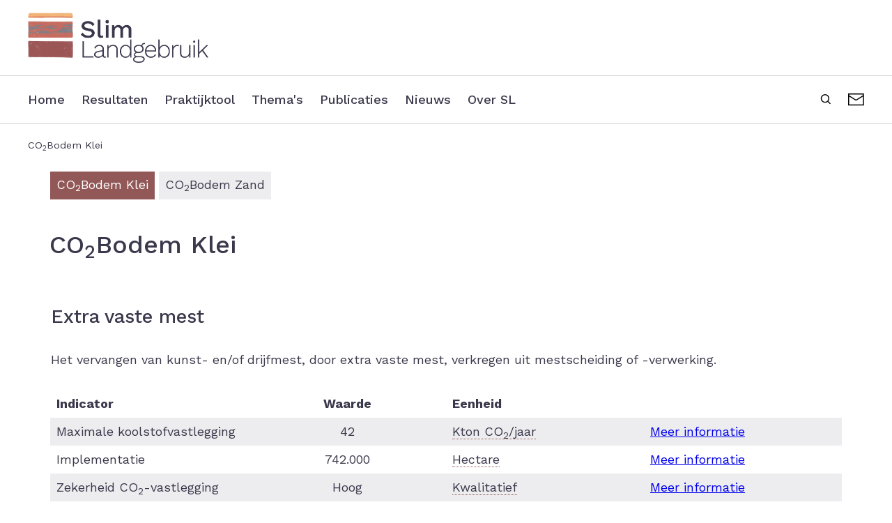

--- FILE ---
content_type: text/html; charset=UTF-8
request_url: https://slimlandgebruik.nl/effecten/co2bodem-klei?maatregel=251
body_size: 6702
content:
<!DOCTYPE html>
<html lang="nl" dir="ltr" prefix="content: http://purl.org/rss/1.0/modules/content/  dc: http://purl.org/dc/terms/  foaf: http://xmlns.com/foaf/0.1/  og: http://ogp.me/ns#  rdfs: http://www.w3.org/2000/01/rdf-schema#  schema: http://schema.org/  sioc: http://rdfs.org/sioc/ns#  sioct: http://rdfs.org/sioc/types#  skos: http://www.w3.org/2004/02/skos/core#  xsd: http://www.w3.org/2001/XMLSchema# ">
<!--
                                                                     __
                                                                    |  \
    _______   _______   _______   _______   _______       _______  _| $$_
   /       \ /       \ /       \ /       \ /       \     /       \|   $$ \
  |  $$$$$$$|  $$$$$$$|  $$$$$$$|  $$$$$$$|  $$$$$$$    |  $$$$$$$ \$$$$$$
   \$$    \  \$$    \  \$$    \  \$$    \  \$$    \      \$$    \   | $$ __
   _\$$$$$$\ _\$$$$$$\ _\$$$$$$\ _\$$$$$$\ _\$$$$$$\ __  _\$$$$$$\  | $$|  \
  |       $$|       $$|       $$|       $$|       $$|  \|       $$   \$$  $$
   \$$$$$$$  \$$$$$$$  \$$$$$$$  \$$$$$$$  \$$$$$$$  \$$ \$$$$$$$     \$$$$

    Multidisciplinairy Design Studio Arnhem The Netherlands

    https://sssss.st

-->
  <head>
    <meta charset="utf-8" />
<script async src="https://www.googletagmanager.com/gtag/js?id=UA-193542109-1"></script>
<script>window.dataLayer = window.dataLayer || [];function gtag(){dataLayer.push(arguments)};gtag("js", new Date());gtag("set", "developer_id.dMDhkMT", true);gtag("config", "UA-193542109-1", {"groups":"default","anonymize_ip":true,"page_placeholder":"PLACEHOLDER_page_path"});</script>
<meta name="description" content="Op deze pagina vind je alle onderzoeksresultaten terug op kleigronden in Nederland. " />
<link rel="canonical" href="https://slimlandgebruik.nl/effecten/co2bodem-klei" />
<meta name="Generator" content="Drupal 9 (https://www.drupal.org)" />
<meta name="MobileOptimized" content="width" />
<meta name="HandheldFriendly" content="true" />
<meta name="viewport" content="width=device-width, initial-scale=1.0" />

    <title>CO2Bodem Klei | Slim Landgebruik</title>
    <link rel="preconnect" href="https://fonts.gstatic.com">
    <link href="https://fonts.googleapis.com/css2?family=Work+Sans:ital,wght@0,400;0,500;0,700;1,400;1,500;1,700&display=swap" rel="stylesheet">
    <link rel="stylesheet" media="all" href="/sites/default/files/css/css_WNUH4j5_esyjlHWlKwYIGEM6MUGR1O3l8s5qEBW3sxc.css" />
<link rel="stylesheet" media="all" href="/sites/default/files/css/css_BNHqtZFpladUdrqBI8Z_CUxqK68Y-_NwvyDlolXVVVs.css" />

    
  </head>
  <body class="page-node-168 path-node page-node-type-effect-op">
        <a href="#main-content" class="visually-hidden focusable skip-link">
      Overslaan en naar de inhoud gaan
    </a>
    
      <div class="dialog-off-canvas-main-canvas" data-off-canvas-main-canvas>
    <div class="layout-container">


	<header role="banner">
		  <div class="region region-header">
    <div id="block-sl-branding" class="block block-system block-system-branding-block">
  <div class="block-content-inner">
    
        
      <a href="/" title="Home" rel="home">
    <img src="https://slimlandgebruik.nl/themes/custom/sl/logo.png" alt="Home" />
  </a>
  </div>
</div>

  </div>

			</header>
	<div id="menu-wrapper">
		  <div class="region region-primary-menu">
    <nav role="navigation" aria-labelledby="block-sl-main-menu-menu" id="block-sl-main-menu" class="block block-menu navigation menu--main">
            
  <h2 class="visually-hidden" id="block-sl-main-menu-menu">Main navigation</h2>
  

        
              <ul class="menu">
                    <li class="menu-item">
        <a href="/home" title="Home" data-drupal-link-system-path="node/1">Home</a>
                      </li>
                <li class="menu-item">
        <a href="/co2bodem-0" data-drupal-link-system-path="node/512">Resultaten</a>
                      </li>
                <li class="menu-item">
        <a href="/themas/handelingsperspectief/projecten/praktijktool-bodemcoolstof" data-drupal-link-system-path="node/52">Praktijktool</a>
                      </li>
                <li class="menu-item">
        <a href="/themas" title="Thema&#039;s" data-drupal-link-system-path="node/7">Thema&#039;s</a>
                  <ul class="submenu">
                      <li class="submenu-item">
              <a href="/themas/effecten-klimaatmaatregelen
" class="sub-menu-link">Effecten klimaatmaatregelen</a>
            </li>
                      <li class="submenu-item">
              <a href="/themas/koolstof-die-blijft
" class="sub-menu-link">Koolstof die blijft</a>
            </li>
                      <li class="submenu-item">
              <a href="/themas/koolstofvastlegging-op-het-bedrijf
" class="sub-menu-link">Koolstofvastlegging op het bedrijf</a>
            </li>
                      <li class="submenu-item">
              <a href="/themas/handelingsperspectief
" class="sub-menu-link">Handelingsperspectief</a>
            </li>
                      <li class="submenu-item">
              <a href="/themas/kennisdoorstroming
" class="sub-menu-link">Kennisdoorstroming</a>
            </li>
                      <li class="submenu-item">
              <a href="/themas/keuze-effect-van-beleid
" class="sub-menu-link">Keuze effect van beleid</a>
            </li>
                    </ul>
                      </li>
                <li class="menu-item">
        <a href="/publicaties" title="Publicaties" data-drupal-link-system-path="node/17">Publicaties</a>
                      </li>
                <li class="menu-item">
        <a href="/nieuws-agenda" title="Nieuws &amp; agenda" data-drupal-link-system-path="node/21">Nieuws</a>
                      </li>
                <li class="menu-item">
        <a href="/over-slim-landgebruik" title="Over Slim Landgebruik" data-drupal-link-system-path="node/9">Over SL</a>
                      </li>
        </ul>
  


  </nav>
<nav role="navigation" aria-labelledby="block-secondaryheadermenu-menu" id="block-secondaryheadermenu" class="block block-menu navigation menu--secondary-header-menu">
            
  <h2 class="visually-hidden" id="block-secondaryheadermenu-menu">Secondary header menu</h2>
  

        
              <ul class="menu">
                    <li class="menu-item">
        <a href="/search" title="Zoeken" data-drupal-link-system-path="search">Zoeken</a>
              </li>
                <li class="menu-item">
        <a href="/contact" title="Contact" data-drupal-link-system-path="node/11">Contact</a>
              </li>
        </ul>
  


  </nav>

  </div>

		
	</div>
	  <div class="region region-breadcrumb">
    <div id="block-sl-breadcrumbs" class="block block-system block-system-breadcrumb-block">
  <div class="block-content-inner">
    
        
            <nav class="breadcrumb" role="navigation" aria-labelledby="system-breadcrumb">
    <h2 id="system-breadcrumb" class="visually-hidden">Kruimelpad</h2>
    <ol>
          <li>
                  CO<sub>2</sub>Bodem Klei
              </li>
        </ol>
  </nav>

      </div>
</div>

  </div>


	  <div class="region region-highlighted">
    <div data-drupal-messages-fallback class="hidden"></div>

  </div>


	

	<main role="main">
		<a id="main-content" tabindex="-1"></a>
		
		
					<div class="layout-content container">
								
				  <div class="region region-title">
    <div class="views-element-container block block-views block-views-blockeffecten-links-block-2" id="block-effecten-tabs">
  <div class="block-content-inner">
    
        
          <div><div class="view view-effecten-links view-id-effecten_links view-display-id-block_2 js-view-dom-id-364d576d98cc350a4642f6d23403adad524bc0c71801fd214bb85ba2217b1f15 container">
  
    
      
      <div class="view-content row">
      <div class="effecten-tabs">
  
  <ul>

          <li><div class="views-field views-field-title"><span class="field-content"><a href="/effecten/co2bodem-klei" hreflang="nl">CO<sub>2</sub>Bodem Klei</a></span></div></li>
          <li><div class="views-field views-field-title"><span class="field-content"><a href="/effecten/co2bodem-zand" hreflang="nl">CO<sub>2</sub>Bodem Zand</a></span></div></li>
    
  </ul>

</div>

    </div>
  
          </div>
</div>

      </div>
</div>
<div id="block-sl-page-title" class="block block-core block-page-title-block">
  <div class="block-content-inner">
    
        
          
  <h1>CO<sub>2</sub>Bodem Klei</h1>


      </div>
</div>

  </div>


				  <div class="region region-content">
    <div id="block-sl-local-tasks" class="block block-core block-local-tasks-block">
  <div class="block-content-inner">
    
        
        </div>
</div>
<div id="block-sl-content" class="block block-system block-system-main-block">
  <div class="block-content-inner">
    
        
            <div class="views-element-container"><div class="effecten-tabel-wrapper view view-effect-tabel-maatregelen view-id-effect_tabel_maatregelen view-display-id-maatregel js-view-dom-id-adb1dab7f6e6409af1b6cf076c69d441a47fc1aa592f109b6916a6bd4e0f65a3 container">
  
    
      <div class="view-header row">
      <div class="view view-effect-tabel-maatregelen view-id-effect_tabel_maatregelen view-display-id-block_1 js-view-dom-id-9f660ae17a22f6b10c0df73b3df993c4b96f3feea11583db933682d10da8ca52 container">
  
    
      
      <div class="view-content row">
      <div class="views-field views-field-field-maatregel"><h2 class="field-content">Extra vaste mest</h2></div><div class="views-field views-field-field-omschrijving-1"><div class="field-content">Het vervangen van kunst- en/of drijfmest, door extra vaste mest, verkregen uit mestscheiding of -verwerking.</div></div>
    </div>
  
          </div>

    </div>
      
      <div class="view-content row">
      <table class="views-table views-view-table cols-4">
        <thead>
      <tr>
                                                  <th id="view-field-parameter-table-column" class="views-field views-field-field-parameter" scope="col">Indicator</th>
                                                  <th id="view-field-waarde-table-column" class="views-field views-field-field-waarde" scope="col">Waarde</th>
                                                  <th id="view-field-eenheid-table-column" class="views-field views-field-field-eenheid" scope="col">Eenheid</th>
                                                  <th class="views-field views-field-field-meer-informatie" scope="col"></th>
              </tr>
    </thead>
    <tbody>
          <tr class="col-md-12 niet-inspringen">
                                                                                        <td headers="view-field-parameter-table-column" class="views-field views-field-field-parameter">Maximale koolstofvastlegging          </td>
                                                                                        <td headers="view-field-waarde-table-column" class="views-field views-field-field-waarde">42          </td>
                                                                                        <td headers="view-field-eenheid-table-column" class="views-field views-field-field-eenheid"><span class="tooltip-item">Kton CO2/jaar</span>
<div class="tooltip">
  <p>De totale koolstofvastlegging wordt uitgedrukt in kiloton CO<sub>2</sub>/jaar. Deze eenheid geeft aan hoeveel kiloton CO<sub>2</sub> jaarlijks in de bodem wordt vastgelegd, in de vorm van koolstof, op landelijke schaal. 1 kiloton = 1.000.000 kg. De totale vastlegging wordt bepaald door de vastlegging per hectare landbouwgrond, te vermenigvuldigen met het aantal hectares waarop een maatregel kan worden toegepast.</p>
 
</div>           </td>
                                                                                        <td class="views-field views-field-field-meer-informatie"><a href="/effecten/maximale-koolstofvastlegging-8?redirect_page=168&amp;redirect_paragraph=251">Meer informatie</a>          </td>
              </tr>
          <tr class="col-md-12 ">
                                                                                        <td headers="view-field-parameter-table-column" class="views-field views-field-field-parameter">Implementatie          </td>
                                                                                        <td headers="view-field-waarde-table-column" class="views-field views-field-field-waarde">742.000          </td>
                                                                                        <td headers="view-field-eenheid-table-column" class="views-field views-field-field-eenheid"><span class="tooltip-item">Hectare</span>
<div class="tooltip">
  <p>Het areaal landbouwgrond waarop een maatregel in potentie kan worden toegepast.    </p>
 
</div>           </td>
                                                                                        <td class="views-field views-field-field-meer-informatie"><a href="/effecten/implementatie-8?redirect_page=168&amp;redirect_paragraph=251">Meer informatie</a>          </td>
              </tr>
          <tr class="col-md-12 ">
                                                                                        <td headers="view-field-parameter-table-column" class="views-field views-field-field-parameter">Zekerheid CO2-vastlegging          </td>
                                                                                        <td headers="view-field-waarde-table-column" class="views-field views-field-field-waarde">Hoog          </td>
                                                                                        <td headers="view-field-eenheid-table-column" class="views-field views-field-field-eenheid"><span class="tooltip-item">Kwalitatief</span>
<div class="tooltip">
  <p>In deze tabel geven we aan wat de gemiddelde koolstofvastlegging is van een maatregel. Deze waarde heeft een bepaalde zekerheid: hoe meer proeven zijn gedaan en hoe vaker statistisch aantoonbare effecten in deze proeven naar voren komen, hoe hoger de zekerheid.</p>
<p>Zeer hoog: <span><span><span><span lang="NL" lang="NL" lang="NL"><span><span>Aantoonbaar positief effect gemeten in meerdere proeven (p&lt;0,05) én in een internationale meta-analyse</span></span></span></span></span></span></p>
<p>Hoog: <span lang="NL" lang="NL" lang="NL"><span><span><span>Aantoonbaar positief effect gemeten in meerdere proeven (p&lt;0,05) óf in een internationale meta-analyse</span></span></span></span></p>
<p>Redelijk: <span lang="NL" lang="NL" lang="NL"><span><span><span>Aantoonbaar positief effect gemeten in 1 proef (p&lt;0,05) in Nederland en/of in veldproeven in landen met een vergelijkbaar klimaat</span></span></span></span></p>
<p>Laag: <span><span><span><span lang="NL" lang="NL" lang="NL"><span><span>Geen aantoonbaar positief effect gemeten en/of geen overeenstemming tussen resultaten o.b.v. de verschillende methodes (modelsimulatie, LTE en literatuur)</span></span></span></span></span></span></p>
<p>Niet bekend: Geen proeven of geschikte literatuur beschikbaar</p>
 
</div>           </td>
                                                                                        <td class="views-field views-field-field-meer-informatie"><a href="/effecten/zekerheid-8?redirect_page=168&amp;redirect_paragraph=251">Meer informatie</a>          </td>
              </tr>
          <tr class="col-md-12 ">
                                                                                        <td headers="view-field-parameter-table-column" class="views-field views-field-field-parameter">Lachgasemissie          </td>
                                                                                        <td headers="view-field-waarde-table-column" class="views-field views-field-field-waarde">-5 tot 5          </td>
                                                                                        <td headers="view-field-eenheid-table-column" class="views-field views-field-field-eenheid"><span class="tooltip-item">Kton CO2-eq/jaar</span>
<div class="tooltip">
  <p>De totale geschatte lachgasemissie wordt uitgedrukt in kiloton CO<sub>2</sub>-equivalenten/jaar. Deze eenheid geeft aan hoeveel kiloton CO<sub>2</sub>-equivalenten er jaarlijks op landelijke schaal wordt uitgestoten in de vorm van lachgas. Om tot CO<sub>2</sub>-equivalenten te komen is een Global Warming Potential van 265 toegepast. Een negatief resultaat duidt op een reductie van de N<sub>2</sub>O emissies, een positief resultaat op een toename vann N<sub>2</sub>O emissies.</p>
 
</div>           </td>
                                                                                        <td class="views-field views-field-field-meer-informatie"><a href="/effecten/lachgasemissie-8?redirect_page=168&amp;redirect_paragraph=251">Meer informatie</a>          </td>
              </tr>
          <tr class="col-md-12 inspringen">
                                                                                        <td headers="view-field-parameter-table-column" class="views-field views-field-field-parameter">Bodemvruchtbaarheid          </td>
                                                                                        <td headers="view-field-waarde-table-column" class="views-field views-field-field-waarde">0          </td>
                                                                                        <td headers="view-field-eenheid-table-column" class="views-field views-field-field-eenheid"><span class="tooltip-item">Kwalitatief</span>
<div class="tooltip">
  <p>+  Positieve effecten gemeten of verwacht</p>
<p>-  Negatieve effecten gemeten of verwacht</p>
<p>0  Geen effecten gemeten of verwacht</p>
<p>+/-  Zowel positieve als negatieve effecten gemeten of verwacht</p>
<p>0/+ Licht positieve effecten gemeten of verwacht</p>
<p>0/-  Licht negatieve effecten gemeten of verwacht</p>
 
</div>           </td>
                                                                                        <td class="views-field views-field-field-meer-informatie"><a href="/effecten/bodemvruchtbaarheid-8?redirect_page=168&amp;redirect_paragraph=251">Meer informatie</a>          </td>
              </tr>
          <tr class="col-md-12 inspringen">
                                                                                        <td headers="view-field-parameter-table-column" class="views-field views-field-field-parameter">Bodembiodiversiteit          </td>
                                                                                        <td headers="view-field-waarde-table-column" class="views-field views-field-field-waarde">0          </td>
                                                                                        <td headers="view-field-eenheid-table-column" class="views-field views-field-field-eenheid"><span class="tooltip-item">Kwalitatief</span>
<div class="tooltip">
  <p>+  Positieve effecten gemeten of verwacht</p>
<p>-  Negatieve effecten gemeten of verwacht</p>
<p>0  Geen effecten gemeten of verwacht</p>
<p>+/-  Zowel positieve als negatieve effecten gemeten of verwacht</p>
<p>0/+ Licht positieve effecten gemeten of verwacht</p>
<p>0/-  Licht negatieve effecten gemeten of verwacht</p>
 
</div>           </td>
                                                                                        <td class="views-field views-field-field-meer-informatie"><a href="/effecten/bodembiodiversiteit-8?redirect_page=168&amp;redirect_paragraph=251">Meer informatie</a>          </td>
              </tr>
          <tr class="col-md-12 inspringen">
                                                                                        <td headers="view-field-parameter-table-column" class="views-field views-field-field-parameter">Klimaatadaptatie          </td>
                                                                                        <td headers="view-field-waarde-table-column" class="views-field views-field-field-waarde">0/+          </td>
                                                                                        <td headers="view-field-eenheid-table-column" class="views-field views-field-field-eenheid"><span class="tooltip-item">Kwalitatief</span>
<div class="tooltip">
  <p>+  Positieve effecten gemeten of verwacht</p>
<p>-  Negatieve effecten gemeten of verwacht</p>
<p>0  Geen effecten gemeten of verwacht</p>
<p>+/-  Zowel positieve als negatieve effecten gemeten of verwacht</p>
<p>0/+ Licht positieve effecten gemeten of verwacht</p>
<p>0/-  Licht negatieve effecten gemeten of verwacht</p>
 
</div>           </td>
                                                                                        <td class="views-field views-field-field-meer-informatie"><a href="/effecten/klimaatadaptatie-8?redirect_page=168&amp;redirect_paragraph=251">Meer informatie</a>          </td>
              </tr>
          <tr class="col-md-12 inspringen">
                                                                                        <td headers="view-field-parameter-table-column" class="views-field views-field-field-parameter">Waterkwaliteit          </td>
                                                                                        <td headers="view-field-waarde-table-column" class="views-field views-field-field-waarde">+          </td>
                                                                                        <td headers="view-field-eenheid-table-column" class="views-field views-field-field-eenheid"><span class="tooltip-item">Kwalitatief</span>
<div class="tooltip">
  <p>+  Positieve effecten gemeten of verwacht</p>
<p>-  Negatieve effecten gemeten of verwacht</p>
<p>0  Geen effecten gemeten of verwacht</p>
<p>+/-  Zowel positieve als negatieve effecten gemeten of verwacht</p>
<p>0/+ Licht positieve effecten gemeten of verwacht</p>
<p>0/-  Licht negatieve effecten gemeten of verwacht</p>
 
</div>           </td>
                                                                                        <td class="views-field views-field-field-meer-informatie"><a href="/effecten/waterkwaliteit-8?redirect_page=168&amp;redirect_paragraph=251">Meer informatie</a>          </td>
              </tr>
          <tr class="col-md-12 ">
                                                                                        <td headers="view-field-parameter-table-column" class="views-field views-field-field-parameter">Kosten en baten          </td>
                                                                                        <td headers="view-field-waarde-table-column" class="views-field views-field-field-waarde">Zie meer informatie          </td>
                                                                                        <td headers="view-field-eenheid-table-column" class="views-field views-field-field-eenheid"><span class="tooltip-item">Euro</span>
<div class="tooltip">
  <p>De kosten zijn gedefinieerd als de extra kosten die een ondernemer moet maken als gevolg van de maatregel. De baten zijn gedefinieerd als de extra opbrengsten of kostenbesparingen, als gevolg van het toepassen van de maatregel. De genoemde kosten en baten gelden voor een termijn van 1 jaar.</p>
 
</div>           </td>
                                                                                        <td class="views-field views-field-field-meer-informatie"><a href="/effecten/kosten-en-baten-8?redirect_page=168&amp;redirect_paragraph=251">Meer informatie</a>          </td>
              </tr>
          <tr class="col-md-12 ">
                                                                                        <td headers="view-field-parameter-table-column" class="views-field views-field-field-parameter">Kansen en belemmeringen          </td>
                                                                                        <td headers="view-field-waarde-table-column" class="views-field views-field-field-waarde">Zie meer informatie          </td>
                                                                                        <td headers="view-field-eenheid-table-column" class="views-field views-field-field-eenheid">          </td>
                                                                                        <td class="views-field views-field-field-meer-informatie"><a href="/effecten/kansen-en-belemmeringen-8?redirect_page=168&amp;redirect_paragraph=251">Meer informatie</a>          </td>
              </tr>
      </tbody>
</table>

    </div>
  
          </div>
</div>

  <div class="views-element-container"></div>


  <article data-history-node-id="168" role="article" about="/effecten/co2bodem-klei">

    <div class="row">

      <div class="col-md-6">
        
            <div class="clearfix text-formatted field field--name-body field--type-text-with-summary field--label-hidden field__item"><p>Op deze pagina vind je alle onderzoeksresultaten terug op kleigronden in Nederland. </p>
<p><span><span><span>In Slim Landgebruik wordt onderzoek gedaan naar het effect van maatregelen op koolstofvastlegging, lachgasemissie, bodemfuncties, kosten en baten en kansen en belemmeringen. In deze interactieve omgeving kan je per maatregel nagaan wat de effecten zijn op bovengenoemde indicatoren, door op een maatregel te klikken. Daarnaast kan per indicator worden bekeken hoe verschillende maatregelen daarop scoren. De resultaten geven een gemiddeld beeld van het verwachtte effect in Nederland. De resultaten komen voort uit modelstudies, langetermijnexperimenten (LTE’s), economische analyses en expertkennis. Door op <u>meer informatie</u> te klikken komt een toelichting in beeld, waarin is beschreven hoe de getoonde resultaten tot stand zijn gekomen.</span></span></span></p>
</div>
      
        
      </div>

      <div class="col-md-3">
        <h3>Effect per maatregel</h3>
        <div class="views-element-container"><div class="effecten-tabel-filter view view-effecten-tabel-maatregelen-filter view-id-effecten_tabel_maatregelen_filter view-display-id-block_1 js-view-dom-id-8fb8d82a2989312d9394fd4af408940bd646173d90fe304a0a6aa88879ec4a9b container">
  
    
      
      <div class="view-content row">
      <div class="item-list">
  
  <ul>

          <li><div class="views-field views-field-field-maatregel"><div class="field-content"><a href="/effecten/co2bodem-klei?maatregel=275">Aanpassen gewasrotatie</a></div></div></li>
          <li><div class="views-field views-field-field-maatregel"><div class="field-content"><a href="/effecten/co2bodem-klei?maatregel=267">Agroforestry</a></div></div></li>
          <li><div class="views-field views-field-field-maatregel"><div class="field-content"><a href="/effecten/co2bodem-klei?maatregel=162">Akkerranden</a></div></div></li>
          <li><div class="views-field views-field-field-maatregel"><div class="field-content"><a href="/effecten/co2bodem-klei?maatregel=259">Extra compost</a></div></div></li>
          <li><div class="views-field views-field-field-maatregel"><div class="field-content"><a href="/effecten/co2bodem-klei?maatregel=251">Extra vaste mest</a></div></div></li>
          <li><div class="views-field views-field-field-maatregel"><div class="field-content"><a href="/effecten/co2bodem-klei?maatregel=243">Gewasresten achterlaten</a></div></div></li>
          <li><div class="views-field views-field-field-maatregel"><div class="field-content"><a href="/effecten/co2bodem-klei?maatregel=235">Groenbemesters/vanggewassen</a></div></div></li>
          <li><div class="views-field views-field-field-maatregel"><div class="field-content"><a href="/effecten/co2bodem-klei?maatregel=227">Kruidenrijk grasland</a></div></div></li>
          <li><div class="views-field views-field-field-maatregel"><div class="field-content"><a href="/effecten/co2bodem-klei?maatregel=219">Leeftijd grasland verhogen</a></div></div></li>
          <li><div class="views-field views-field-field-maatregel"><div class="field-content"><a href="/effecten/co2bodem-klei?maatregel=211">Meer blijvend grasland</a></div></div></li>
          <li><div class="views-field views-field-field-maatregel"><div class="field-content"><a href="/effecten/co2bodem-klei?maatregel=203">Niet-kerende grondbewerking</a></div></div></li>
          <li><div class="views-field views-field-field-maatregel"><div class="field-content"><a href="/effecten/co2bodem-klei?maatregel=195">Vogelakkers</a></div></div></li>
          <li><div class="views-field views-field-field-maatregel"><div class="field-content"><a href="/effecten/co2bodem-klei?maatregel=187">Wisselteelt mais-grasklaver</a></div></div></li>
    
  </ul>

</div>

    </div>
  
          </div>
</div>

      </div>

      <div class="col-md-3">
        <h3>Effect per indicator</h3>
        <div class="views-element-container"><div class="effecten-tabel-filter view view-effecten-tabel-parameters-filter view-id-effecten_tabel_parameters_filter view-display-id-block_1 js-view-dom-id-d227c9e65b953e8aa1ca2671490696769347292d6ea021e02efc8d4215b9815f container">
  
    
      
      <div class="view-content row">
      <div class="item-list">
  
  <ul>

          <li><div class="views-field views-field-field-parameter"><div class="field-content"><a href="/effecten/co2bodem-klei?parameter=21" class="niet-inspringen">Maximale koolstofvastlegging</a></div></div></li>
          <li><div class="views-field views-field-field-parameter"><div class="field-content"><a href="/effecten/co2bodem-klei?parameter=22">Implementatie</a></div></div></li>
          <li><div class="views-field views-field-field-parameter"><div class="field-content"><a href="/effecten/co2bodem-klei?parameter=18">Zekerheid CO2-vastlegging</a></div></div></li>
          <li><div class="views-field views-field-field-parameter"><div class="field-content"><a href="/effecten/co2bodem-klei?parameter=17">Lachgasemissie</a></div></div></li>
          <li><div class="views-field views-field-field-parameter"><div class="field-content"><a href="/effecten/co2bodem-klei?parameter=23" class="inspringen">Bodemvruchtbaarheid</a></div></div></li>
          <li><div class="views-field views-field-field-parameter"><div class="field-content"><a href="/effecten/co2bodem-klei?parameter=24" class="inspringen">Bodembiodiversiteit</a></div></div></li>
          <li><div class="views-field views-field-field-parameter"><div class="field-content"><a href="/effecten/co2bodem-klei?parameter=25" class="inspringen">Klimaatadaptatie</a></div></div></li>
          <li><div class="views-field views-field-field-parameter"><div class="field-content"><a href="/effecten/co2bodem-klei?parameter=26" class="inspringen">Waterkwaliteit</a></div></div></li>
          <li><div class="views-field views-field-field-parameter"><div class="field-content"><a href="/effecten/co2bodem-klei?parameter=20">Kosten en baten</a></div></div></li>
          <li><div class="views-field views-field-field-parameter"><div class="field-content"><a href="/effecten/co2bodem-klei?parameter=27">Kansen en belemmeringen</a></div></div></li>
    
  </ul>

</div>

    </div>
  
          </div>
</div>

      </div>
    </div>

  </article>


      </div>
</div>

  </div>

			</div>
					
		
    
		
		

	</main>

	<footer role="contentinfo">
		

		<div class="footer-inner">
			<div class="container">
				<div class="row">
					<div class="nieuwsbrief col-md-5">
						<h3>Aanmelden nieuwsbrief</h3>

						<!-- Begin Mailchimp Signup Form -->
						<div id="mc_embed_signup">
							<form action="https://wur.us1.list-manage.com/subscribe/post?u=c61ee551b3e7ac5175fd6e1ca&amp;id=67381fd480" method="post" id="mc-embedded-subscribe-form" name="mc-embedded-subscribe-form" class="validate" target="_blank" novalidate>
								<div id="mc_embed_signup_scroll">
									<input
									type="email" value="" name="EMAIL" class="email" id="mce-EMAIL" placeholder="E-mailadres" required>
									<!-- real people should not fill this in and expect good things - do not remove this or risk form bot signups-->
									<div style="position: absolute; left: -5000px;" aria-hidden="true"><input type="text" name="b_c61ee551b3e7ac5175fd6e1ca_67381fd480" tabindex="-1" value=""></div>
									<div class="clear"><input type="submit" value="Aanmelden" name="subscribe" id="mc-embedded-subscribe" class="button"></div>
								</div>
							</form>
						</div>

						<!--End mc_embed_signup-->


					</div>

					<div class="sitemap col-md-5">
						<h3>Sitemap</h3>
						<div class="container">
							<div class="row">
								<div class="col-md-6">
									
              <ul class="menu">
                    <li class="menu-item">
        <a href="/themas" data-drupal-link-system-path="node/7">Thema&#039;s</a>
              </li>
                <li class="menu-item">
        <a href="/maatregelen" data-drupal-link-system-path="node/18">Maatregelen</a>
              </li>
                <li class="menu-item">
        <a href="/publicaties" data-drupal-link-system-path="node/17">Publicaties</a>
              </li>
        </ul>
  


								</div>
								<div class="col-md-6">
									
              <ul class="menu">
                    <li class="menu-item">
        <a href="/nieuws-agenda" data-drupal-link-system-path="node/21">Nieuws &amp; Agenda</a>
              </li>
                <li class="menu-item">
        <a href="/over-slim-landgebruik" data-drupal-link-system-path="node/9">Over Slim Landgebruik</a>
              </li>
                <li class="menu-item">
        <a href="/contact" data-drupal-link-system-path="node/11">Contact</a>
              </li>
        </ul>
  


								</div>
							</div>
						</div>
					</div>

					<div class="socials col-md-2">
						<h3>Social Media</h3>
												<a href="https://www.linkedin.com/company/slim-landgebruik/" target="_blank" class="social linkedin">/slim-landgebruik</a><br>
					</div>
				</div>
			</div>
		</div>

		<div id="footer-copy">
			<div class="footer-copy-inner container">
				<div class="row">
					<div class="copy col-sm-12 col-md-6">
						&copy; 2026 Slim Landgebruik
					</div>
					<div class="metalinks col-sm-12 col-md-6">
						<a href="/privacy-cookies">Privacy & Cookies</a>
						|
						<a href="/algemene-voorwaarden">Algemene voorwaarden</a>
					</div>
				</div>
			</div>
		</div>
	</footer>
</div>

  </div>

    
    <script type="application/json" data-drupal-selector="drupal-settings-json">{"path":{"baseUrl":"\/","scriptPath":null,"pathPrefix":"","currentPath":"node\/168","currentPathIsAdmin":false,"isFront":false,"currentLanguage":"nl","currentQuery":{"maatregel":"251"}},"pluralDelimiter":"\u0003","suppressDeprecationErrors":true,"google_analytics":{"account":"UA-193542109-1","trackOutbound":true,"trackMailto":true,"trackTel":true,"trackDownload":true,"trackDownloadExtensions":"7z|aac|arc|arj|asf|asx|avi|bin|csv|doc(x|m)?|dot(x|m)?|exe|flv|gif|gz|gzip|hqx|jar|jpe?g|js|mp(2|3|4|e?g)|mov(ie)?|msi|msp|pdf|phps|png|ppt(x|m)?|pot(x|m)?|pps(x|m)?|ppam|sld(x|m)?|thmx|qtm?|ra(m|r)?|sea|sit|tar|tgz|torrent|txt|wav|wma|wmv|wpd|xls(x|m|b)?|xlt(x|m)|xlam|xml|z|zip"},"user":{"uid":0,"permissionsHash":"6288ca26a0de2b7b18b2f1a9e70400fbafd3a051180c93a367a20a36f815af24"}}</script>
<script src="/sites/default/files/js/js_Nu7owF8rAADDcEKMvbP0X2hhuHkHVVlOJPl4wfd-SpY.js"></script>

  </body>
</html>


--- FILE ---
content_type: text/css
request_url: https://slimlandgebruik.nl/sites/default/files/css/css_BNHqtZFpladUdrqBI8Z_CUxqK68Y-_NwvyDlolXVVVs.css
body_size: 10535
content:
html{font-family:sans-serif;-ms-text-size-adjust:100%;-webkit-text-size-adjust:100%;}body{margin:0;}article,aside,details,figcaption,figure,footer,header,hgroup,main,menu,nav,section,summary{display:block;}audio,canvas,progress,video{display:inline-block;vertical-align:baseline;}audio:not([controls]){display:none;height:0;}[hidden],template{display:none;}a{background-color:transparent;}a:active,a:hover{outline:0;}abbr[title]{border-bottom:1px dotted;}b,strong{font-weight:bold;}dfn{font-style:italic;}h1{font-size:2em;margin:0.67em 0;}mark{background:#ff0;color:#000;}small{font-size:80%;}sub,sup{font-size:75%;line-height:0;position:relative;vertical-align:baseline;}sup{top:-0.5em;}sub{bottom:-0.25em;}img{border:0;}svg:not(:root){overflow:hidden;}figure{margin:1em 40px;}hr{box-sizing:content-box;height:0;}pre{overflow:auto;}code,kbd,pre,samp{font-family:monospace,monospace;font-size:1em;}button,input,optgroup,select,textarea{color:inherit;font:inherit;margin:0;}button{overflow:visible;}button,select{text-transform:none;}button,html input[type="button"],input[type="reset"],input[type="submit"]{-webkit-appearance:button;cursor:pointer;}button[disabled],html input[disabled]{cursor:default;}button::-moz-focus-inner,input::-moz-focus-inner{border:0;padding:0;}input{line-height:normal;}input[type="checkbox"],input[type="radio"]{box-sizing:border-box;padding:0;}input[type="number"]::-webkit-inner-spin-button,input[type="number"]::-webkit-outer-spin-button{height:auto;}input[type="search"]{-webkit-appearance:textfield;box-sizing:content-box;}input[type="search"]::-webkit-search-cancel-button,input[type="search"]::-webkit-search-decoration{-webkit-appearance:none;}fieldset{border:1px solid #c0c0c0;margin:0 2px;padding:0.35em 0.625em 0.75em;}legend{border:0;padding:0;}textarea{overflow:auto;}optgroup{font-weight:bold;}table{border-collapse:collapse;border-spacing:0;}td,th{padding:0;}
@media (min--moz-device-pixel-ratio:0){summary{display:list-item;}}
.action-links{margin:1em 0;padding:0;list-style:none;}[dir="rtl"] .action-links{margin-right:0;}.action-links li{display:inline-block;margin:0 0.3em;}.action-links li:first-child{margin-left:0;}[dir="rtl"] .action-links li:first-child{margin-right:0;margin-left:0.3em;}.button-action{display:inline-block;padding:0.2em 0.5em 0.3em;text-decoration:none;line-height:160%;}.button-action:before{margin-left:-0.1em;padding-right:0.2em;content:"+";font-weight:900;}[dir="rtl"] .button-action:before{margin-right:-0.1em;margin-left:0;padding-right:0;padding-left:0.2em;}
.breadcrumb{padding-bottom:0.5em;}.breadcrumb ol{margin:0;padding:0;}[dir="rtl"] .breadcrumb ol{margin-right:0;}.breadcrumb li{display:inline;margin:0;padding:0;list-style-type:none;}.breadcrumb li:before{content:" \BB ";}.breadcrumb li:first-child:before{content:none;}
.button,.image-button{margin-right:1em;margin-left:1em;}.button:first-child,.image-button:first-child{margin-right:0;margin-left:0;}
.collapse-processed > summary{padding-right:0.5em;padding-left:0.5em;}.collapse-processed > summary:before{float:left;width:1em;height:1em;content:"";background:url(/core/misc/menu-expanded.png) 0 100% no-repeat;}[dir="rtl"] .collapse-processed > summary:before{float:right;background-position:100% 100%;}.collapse-processed:not([open]) > summary:before{-ms-transform:rotate(-90deg);-webkit-transform:rotate(-90deg);transform:rotate(-90deg);background-position:25% 35%;}[dir="rtl"] .collapse-processed:not([open]) > summary:before{-ms-transform:rotate(90deg);-webkit-transform:rotate(90deg);transform:rotate(90deg);background-position:75% 35%;}
.container-inline label:after,.container-inline .label:after{content:":";}.form-type-radios .container-inline label:after,.form-type-checkboxes .container-inline label:after{content:"";}.form-type-radios .container-inline .form-type-radio,.form-type-checkboxes .container-inline .form-type-checkbox{margin:0 1em;}.container-inline .form-actions,.container-inline.form-actions{margin-top:0;margin-bottom:0;}
details{margin-top:1em;margin-bottom:1em;border:1px solid #ccc;}details > .details-wrapper{padding:0.5em 1.5em;}summary{padding:0.2em 0.5em;cursor:pointer;}
.exposed-filters .filters{float:left;margin-right:1em;}[dir="rtl"] .exposed-filters .filters{float:right;margin-right:0;margin-left:1em;}.exposed-filters .form-item{margin:0 0 0.1em 0;padding:0;}.exposed-filters .form-item label{float:left;width:10em;font-weight:normal;}[dir="rtl"] .exposed-filters .form-item label{float:right;}.exposed-filters .form-select{width:14em;}.exposed-filters .current-filters{margin-bottom:1em;}.exposed-filters .current-filters .placeholder{font-weight:bold;font-style:normal;}.exposed-filters .additional-filters{float:left;margin-right:1em;}[dir="rtl"] .exposed-filters .additional-filters{float:right;margin-right:0;margin-left:1em;}
.field__label{font-weight:bold;}.field--label-inline .field__label,.field--label-inline .field__items{float:left;}.field--label-inline .field__label,.field--label-inline > .field__item,.field--label-inline .field__items{padding-right:0.5em;}[dir="rtl"] .field--label-inline .field__label,[dir="rtl"] .field--label-inline .field__items{padding-right:0;padding-left:0.5em;}.field--label-inline .field__label::after{content:":";}
form .field-multiple-table{margin:0;}form .field-multiple-table .field-multiple-drag{width:30px;padding-right:0;}[dir="rtl"] form .field-multiple-table .field-multiple-drag{padding-left:0;}form .field-multiple-table .field-multiple-drag .tabledrag-handle{padding-right:0.5em;}[dir="rtl"] form .field-multiple-table .field-multiple-drag .tabledrag-handle{padding-right:0;padding-left:0.5em;}form .field-add-more-submit{margin:0.5em 0 0;}.form-item,.form-actions{margin-top:1em;margin-bottom:1em;}tr.odd .form-item,tr.even .form-item{margin-top:0;margin-bottom:0;}.form-composite > .fieldset-wrapper > .description,.form-item .description{font-size:0.85em;}label.option{display:inline;font-weight:normal;}.form-composite > legend,.label{display:inline;margin:0;padding:0;font-size:inherit;font-weight:bold;}.form-checkboxes .form-item,.form-radios .form-item{margin-top:0.4em;margin-bottom:0.4em;}.form-type-radio .description,.form-type-checkbox .description{margin-left:2.4em;}[dir="rtl"] .form-type-radio .description,[dir="rtl"] .form-type-checkbox .description{margin-right:2.4em;margin-left:0;}.marker{color:#e00;}.form-required:after{display:inline-block;width:6px;height:6px;margin:0 0.3em;content:"";vertical-align:super;background-image:url(/core/misc/icons/ee0000/required.svg);background-repeat:no-repeat;background-size:6px 6px;}abbr.tabledrag-changed,abbr.ajax-changed{border-bottom:none;}.form-item input.error,.form-item textarea.error,.form-item select.error{border:2px solid red;}.form-item--error-message:before{display:inline-block;width:14px;height:14px;content:"";vertical-align:sub;background:url(/core/misc/icons/e32700/error.svg) no-repeat;background-size:contain;}
.icon-help{padding:1px 0 1px 20px;background:url(/core/misc/help.png) 0 50% no-repeat;}[dir="rtl"] .icon-help{padding:1px 20px 1px 0;background-position:100% 50%;}.feed-icon{display:block;overflow:hidden;width:16px;height:16px;text-indent:-9999px;background:url(/core/misc/feed.svg) no-repeat;}
.form--inline .form-item{float:left;margin-right:0.5em;}[dir="rtl"] .form--inline .form-item{float:right;margin-right:0;margin-left:0.5em;}[dir="rtl"] .views-filterable-options-controls .form-item{margin-right:2%;}.form--inline .form-item-separator{margin-top:2.3em;margin-right:1em;margin-left:0.5em;}[dir="rtl"] .form--inline .form-item-separator{margin-right:0.5em;margin-left:1em;}.form--inline .form-actions{clear:left;}[dir="rtl"] .form--inline .form-actions{clear:right;}
.item-list .title{font-weight:bold;}.item-list ul{margin:0 0 0.75em 0;padding:0;}.item-list li{margin:0 0 0.25em 1.5em;padding:0;}[dir="rtl"] .item-list li{margin:0 1.5em 0.25em 0;}.item-list--comma-list{display:inline;}.item-list--comma-list .item-list__comma-list,.item-list__comma-list li,[dir="rtl"] .item-list--comma-list .item-list__comma-list,[dir="rtl"] .item-list__comma-list li{margin:0;}
button.link{margin:0;padding:0;cursor:pointer;border:0;background:transparent;font-size:1em;}label button.link{font-weight:bold;}
ul.inline,ul.links.inline{display:inline;padding-left:0;}[dir="rtl"] ul.inline,[dir="rtl"] ul.links.inline{padding-right:0;padding-left:15px;}ul.inline li{display:inline;padding:0 0.5em;list-style-type:none;}ul.links a.is-active{color:#000;}
ul.menu{margin-left:1em;padding:0;list-style:none outside;text-align:left;}[dir="rtl"] ul.menu{margin-right:1em;margin-left:0;text-align:right;}.menu-item--expanded{list-style-type:circle;list-style-image:url(/core/misc/menu-expanded.png);}.menu-item--collapsed{list-style-type:disc;list-style-image:url(/core/misc/menu-collapsed.png);}[dir="rtl"] .menu-item--collapsed{list-style-image:url(/core/misc/menu-collapsed-rtl.png);}.menu-item{margin:0;padding-top:0.2em;}ul.menu a.is-active{color:#000;}
.more-link{display:block;text-align:right;}[dir="rtl"] .more-link{text-align:left;}
.pager__items{clear:both;text-align:center;}.pager__item{display:inline;padding:0.5em;}.pager__item.is-active{font-weight:bold;}
tr.drag{background-color:#fffff0;}tr.drag-previous{background-color:#ffd;}body div.tabledrag-changed-warning{margin-bottom:0.5em;}
tr.selected td{background:#ffc;}td.checkbox,th.checkbox{text-align:center;}[dir="rtl"] td.checkbox,[dir="rtl"] th.checkbox{text-align:center;}
th.is-active img{display:inline;}td.is-active{background-color:#ddd;}
div.tabs{margin:1em 0;}ul.tabs{margin:0 0 0.5em;padding:0;list-style:none;}.tabs > li{display:inline-block;margin-right:0.3em;}[dir="rtl"] .tabs > li{margin-right:0;margin-left:0.3em;}.tabs a{display:block;padding:0.2em 1em;text-decoration:none;}.tabs a.is-active{background-color:#eee;}.tabs a:focus,.tabs a:hover{background-color:#f5f5f5;}
.form-textarea-wrapper textarea{display:block;box-sizing:border-box;width:100%;margin:0;}
.ui-dialog--narrow{max-width:500px;}@media screen and (max-width:600px){.ui-dialog--narrow{min-width:95%;max-width:95%;}}
.messages{padding:15px 20px 15px 35px;word-wrap:break-word;border:1px solid;border-width:1px 1px 1px 0;border-radius:2px;background:no-repeat 10px 17px;overflow-wrap:break-word;}[dir="rtl"] .messages{padding-right:35px;padding-left:20px;text-align:right;border-width:1px 0 1px 1px;background-position:right 10px top 17px;}.messages + .messages{margin-top:1.538em;}.messages__list{margin:0;padding:0;list-style:none;}.messages__item + .messages__item{margin-top:0.769em;}.messages--status{color:#325e1c;border-color:#c9e1bd #c9e1bd #c9e1bd transparent;background-color:#f3faef;background-image:url(/core/misc/icons/73b355/check.svg);box-shadow:-8px 0 0 #77b259;}[dir="rtl"] .messages--status{margin-left:0;border-color:#c9e1bd transparent #c9e1bd #c9e1bd;box-shadow:8px 0 0 #77b259;}.messages--warning{color:#734c00;border-color:#f4daa6 #f4daa6 #f4daa6 transparent;background-color:#fdf8ed;background-image:url(/core/misc/icons/e29700/warning.svg);box-shadow:-8px 0 0 #e09600;}[dir="rtl"] .messages--warning{border-color:#f4daa6 transparent #f4daa6 #f4daa6;box-shadow:8px 0 0 #e09600;}.messages--error{color:#a51b00;border-color:#f9c9bf #f9c9bf #f9c9bf transparent;background-color:#fcf4f2;background-image:url(/core/misc/icons/e32700/error.svg);box-shadow:-8px 0 0 #e62600;}[dir="rtl"] .messages--error{border-color:#f9c9bf transparent #f9c9bf #f9c9bf;box-shadow:8px 0 0 #e62600;}.messages--error p.error{color:#a51b00;}
#block-views-block-persberichten-block-1 .kalender-wrapper:after,#block-views-block-agenda-block-1 .kalender-wrapper:after{content:"";display:table;clear:both}.container{box-sizing:border-box;margin-left:auto;margin-right:auto;padding-right:16px;padding-left:16px}.container-fluid{padding-right:30px;padding-left:30px}@media only screen and (min-width:575px){.container{width:calc(576px - 30px);max-width:100%}}@media only screen and (min-width:767px){.container{width:calc(768px - 30px);max-width:100%}}@media only screen and (min-width:991px){.container{width:calc(992px - 30px);max-width:100%}}@media only screen and (min-width:1199px){.container{width:calc(1200px - 30px);max-width:100%}}.row{box-sizing:border-box;display:flex;flex:0 1 auto;flex-direction:row;flex-wrap:wrap;margin-right:calc((30px * 0.5)*-1);margin-left:calc((30px * 0.5)*-1)}.row.reverse{flex-direction:row-reverse}.col.reverse{flex-direction:column-reverse}.col-xs,.col-xs-1,.col-xs-2,.col-xs-3,.col-xs-4,.col-xs-5,.col-xs-6,.col-xs-7,.col-xs-8,.col-xs-9,.col-xs-10,.col-xs-11,.col-xs-12,.col-xs-offset-0,.col-xs-offset-1,.col-xs-offset-2,.col-xs-offset-3,.col-xs-offset-4,.col-xs-offset-5,.col-xs-offset-6,.col-xs-offset-7,.col-xs-offset-8,.col-xs-offset-9,.col-xs-offset-10,.col-xs-offset-11,.col-xs-offset-12,.col-sm,.col-sm-1,.col-sm-2,.col-sm-3,.col-sm-4,.col-sm-5,.col-sm-6,.col-sm-7,.col-sm-8,.col-sm-9,.col-sm-10,.col-sm-11,.col-sm-12,.col-sm-offset-0,.col-sm-offset-1,.col-sm-offset-2,.col-sm-offset-3,.col-sm-offset-4,.col-sm-offset-5,.col-sm-offset-6,.col-sm-offset-7,.col-sm-offset-8,.col-sm-offset-9,.col-sm-offset-10,.col-sm-offset-11,.col-sm-offset-12,.col-md,.col-md-1,.col-md-2,.col-md-3,.col-md-4,.col-md-5,.col-md-6,.col-md-7,.col-md-8,.col-md-9,.col-md-10,.col-md-11,.col-md-12,.col-md-offset-0,.col-md-offset-1,.col-md-offset-2,.col-md-offset-3,.col-md-offset-4,.col-md-offset-5,.col-md-offset-6,.col-md-offset-7,.col-md-offset-8,.col-md-offset-9,.col-md-offset-10,.col-md-offset-11,.col-md-offset-12,.col-lg,.col-lg-1,.col-lg-2,.col-lg-3,.col-lg-4,.col-lg-5,.col-lg-6,.col-lg-7,.col-lg-8,.col-lg-9,.col-lg-10,.col-lg-11,.col-lg-12,.col-lg-offset-0,.col-lg-offset-1,.col-lg-offset-2,.col-lg-offset-3,.col-lg-offset-4,.col-lg-offset-5,.col-lg-offset-6,.col-lg-offset-7,.col-lg-offset-8,.col-lg-offset-9,.col-lg-offset-10,.col-lg-offset-11,.col-lg-offset-12,.col-xl,.col-xl-1,.col-xl-2,.col-xl-3,.col-xl-4,.col-xl-5,.col-xl-6,.col-xl-7,.col-xl-8,.col-xl-9,.col-xl-10,.col-xl-11,.col-xl-12,.col-xl-offset-0,.col-xl-offset-1,.col-xl-offset-2,.col-xl-offset-3,.col-xl-offset-4,.col-xl-offset-5,.col-xl-offset-6,.col-xl-offset-7,.col-xl-offset-8,.col-xl-offset-9,.col-xl-offset-10,.col-xl-offset-11,.col-xl-offset-12{box-sizing:border-box;flex:0 0 auto;flex-basis:100%;padding-right:calc(30px * 0.5);padding-left:calc(30px * 0.5);max-width:100%}.col-xs{flex-grow:1;flex-basis:0;max-width:100%}.col-xs-1{flex-basis:8.33333333%;max-width:8.33333333%}.col-xs-2{flex-basis:16.66666667%;max-width:16.66666667%}.col-xs-3{flex-basis:25%;max-width:25%}.col-xs-4{flex-basis:33.33333333%;max-width:33.33333333%}.col-xs-5{flex-basis:41.66666667%;max-width:41.66666667%}.col-xs-6{flex-basis:50%;max-width:50%}.col-xs-7{flex-basis:58.33333333%;max-width:58.33333333%}.col-xs-8{flex-basis:66.66666667%;max-width:66.66666667%}.col-xs-9{flex-basis:75%;max-width:75%}.col-xs-10{flex-basis:83.33333333%;max-width:83.33333333%}.col-xs-11{flex-basis:91.66666667%;max-width:91.66666667%}.col-xs-12{flex-basis:100%;max-width:100%}.col-xs-offset-0{margin-left:0}.col-xs-offset-1{margin-left:8.33333333%}.col-xs-offset-2{margin-left:16.66666667%}.col-xs-offset-3{margin-left:25%}.col-xs-offset-4{margin-left:33.33333333%}.col-xs-offset-5{margin-left:41.66666667%}.col-xs-offset-6{margin-left:50%}.col-xs-offset-7{margin-left:58.33333333%}.col-xs-offset-8{margin-left:66.66666667%}.col-xs-offset-9{margin-left:75%}.col-xs-offset-10{margin-left:83.33333333%}.col-xs-offset-11{margin-left:91.66666667%}.start-xs{justify-content:flex-start;text-align:start}.center-xs{justify-content:center;text-align:center}.end-xs{justify-content:flex-end;text-align:end}.top-xs{align-items:flex-start}.middle-xs{align-items:center}.bottom-xs{align-items:flex-end}.around-xs{justify-content:space-around}.between-xs{justify-content:space-between}.first-xs{order:-1}.last-xs{order:1}.initial-order-xs{order:initial}@media only screen and (min-width:575px){.col-sm{flex-grow:1;flex-basis:0;max-width:100%}.col-sm-1{flex-basis:8.33333333%;max-width:8.33333333%}.col-sm-2{flex-basis:16.66666667%;max-width:16.66666667%}.col-sm-3{flex-basis:25%;max-width:25%}.col-sm-4{flex-basis:33.33333333%;max-width:33.33333333%}.col-sm-5{flex-basis:41.66666667%;max-width:41.66666667%}.col-sm-6{flex-basis:50%;max-width:50%}.col-sm-7{flex-basis:58.33333333%;max-width:58.33333333%}.col-sm-8{flex-basis:66.66666667%;max-width:66.66666667%}.col-sm-9{flex-basis:75%;max-width:75%}.col-sm-10{flex-basis:83.33333333%;max-width:83.33333333%}.col-sm-11{flex-basis:91.66666667%;max-width:91.66666667%}.col-sm-12{flex-basis:100%;max-width:100%}.col-sm-offset-0{margin-left:0}.col-sm-offset-1{margin-left:8.33333333%}.col-sm-offset-2{margin-left:16.66666667%}.col-sm-offset-3{margin-left:25%}.col-sm-offset-4{margin-left:33.33333333%}.col-sm-offset-5{margin-left:41.66666667%}.col-sm-offset-6{margin-left:50%}.col-sm-offset-7{margin-left:58.33333333%}.col-sm-offset-8{margin-left:66.66666667%}.col-sm-offset-9{margin-left:75%}.col-sm-offset-10{margin-left:83.33333333%}.col-sm-offset-11{margin-left:91.66666667%}.start-sm{justify-content:flex-start;text-align:start}.center-sm{justify-content:center;text-align:center}.end-sm{justify-content:flex-end;text-align:end}.top-sm{align-items:flex-start}.middle-sm{align-items:center}.bottom-sm{align-items:flex-end}.around-sm{justify-content:space-around}.between-sm{justify-content:space-between}.first-sm{order:-1}.last-sm{order:1}.initial-order-sm{order:initial}}@media only screen and (min-width:767px){.col-md,.col-md-1,.col-md-2,.col-md-3,.col-md-4,.col-md-5,.col-md-6,.col-md-7,.col-md-8,.col-md-9,.col-md-10,.col-md-11,.col-md-12,.col-md-offset-0,.col-md-offset-1,.col-md-offset-2,.col-md-offset-3,.col-md-offset-4,.col-md-offset-5,.col-md-offset-6,.col-md-offset-7,.col-md-offset-8,.col-md-offset-9,.col-md-offset-10,.col-md-offset-11,.col-md-offset-12{box-sizing:border-box;flex:0 0 auto;padding-right:calc(30px * 0.5);padding-left:calc(30px * 0.5)}.col-md{flex-grow:1;flex-basis:0;max-width:100%}.col-md-1{flex-basis:8.33333333%;max-width:8.33333333%}.col-md-2{flex-basis:16.66666667%;max-width:16.66666667%}.col-md-3{flex-basis:25%;max-width:25%}.col-md-4{flex-basis:33.33333333%;max-width:33.33333333%}.col-md-5{flex-basis:41.66666667%;max-width:41.66666667%}.col-md-6{flex-basis:50%;max-width:50%}.col-md-7{flex-basis:58.33333333%;max-width:58.33333333%}.col-md-8{flex-basis:66.66666667%;max-width:66.66666667%}.col-md-9{flex-basis:75%;max-width:75%}.col-md-10{flex-basis:83.33333333%;max-width:83.33333333%}.col-md-11{flex-basis:91.66666667%;max-width:91.66666667%}.col-md-12{flex-basis:100%;max-width:100%}.col-md-offset-0{margin-left:0}.col-md-offset-1{margin-left:8.33333333%}.col-md-offset-2{margin-left:16.66666667%}.col-md-offset-3{margin-left:25%}.col-md-offset-4{margin-left:33.33333333%}.col-md-offset-5{margin-left:41.66666667%}.col-md-offset-6{margin-left:50%}.col-md-offset-7{margin-left:58.33333333%}.col-md-offset-8{margin-left:66.66666667%}.col-md-offset-9{margin-left:75%}.col-md-offset-10{margin-left:83.33333333%}.col-md-offset-11{margin-left:91.66666667%}.start-md{justify-content:flex-start;text-align:start}.center-md{justify-content:center;text-align:center}.end-md{justify-content:flex-end;text-align:end}.top-md{align-items:flex-start}.middle-md{align-items:center}.bottom-md{align-items:flex-end}.around-md{justify-content:space-around}.between-md{justify-content:space-between}.first-md{order:-1}.last-md{order:1}.initial-order-md{order:initial}}@media only screen and (min-width:991px){.col-lg,.col-lg-1,.col-lg-2,.col-lg-3,.col-lg-4,.col-lg-5,.col-lg-6,.col-lg-7,.col-lg-8,.col-lg-9,.col-lg-10,.col-lg-11,.col-lg-12,.col-lg-offset-0,.col-lg-offset-1,.col-lg-offset-2,.col-lg-offset-3,.col-lg-offset-4,.col-lg-offset-5,.col-lg-offset-6,.col-lg-offset-7,.col-lg-offset-8,.col-lg-offset-9,.col-lg-offset-10,.col-lg-offset-11,.col-lg-offset-12{box-sizing:border-box;flex:0 0 auto;padding-right:calc(30px * 0.5);padding-left:calc(30px * 0.5)}.col-lg{flex-grow:1;flex-basis:0;max-width:100%}.col-lg-1{flex-basis:8.33333333%;max-width:8.33333333%}.col-lg-2{flex-basis:16.66666667%;max-width:16.66666667%}.col-lg-3{flex-basis:25%;max-width:25%}.col-lg-4{flex-basis:33.33333333%;max-width:33.33333333%}.col-lg-5{flex-basis:41.66666667%;max-width:41.66666667%}.col-lg-6{flex-basis:50%;max-width:50%}.col-lg-7{flex-basis:58.33333333%;max-width:58.33333333%}.col-lg-8{flex-basis:66.66666667%;max-width:66.66666667%}.col-lg-9{flex-basis:75%;max-width:75%}.col-lg-10{flex-basis:83.33333333%;max-width:83.33333333%}.col-lg-11{flex-basis:91.66666667%;max-width:91.66666667%}.col-lg-12{flex-basis:100%;max-width:100%}.col-lg-offset-0{margin-left:0}.col-lg-offset-1{margin-left:8.33333333%}.col-lg-offset-2{margin-left:16.66666667%}.col-lg-offset-3{margin-left:25%}.col-lg-offset-4{margin-left:33.33333333%}.col-lg-offset-5{margin-left:41.66666667%}.col-lg-offset-6{margin-left:50%}.col-lg-offset-7{margin-left:58.33333333%}.col-lg-offset-8{margin-left:66.66666667%}.col-lg-offset-9{margin-left:75%}.col-lg-offset-10{margin-left:83.33333333%}.col-lg-offset-11{margin-left:91.66666667%}.start-lg{justify-content:flex-start;text-align:start}.center-lg{justify-content:center;text-align:center}.end-lg{justify-content:flex-end;text-align:end}.top-lg{align-items:flex-start}.middle-lg{align-items:center}.bottom-lg{align-items:flex-end}.around-lg{justify-content:space-around}.between-lg{justify-content:space-between}.first-lg{order:-1}.last-lg{order:1}.initial-order-lg{order:initial}}@media only screen and (min-width:1199px){.col-xl,.col-xl-1,.col-xl-2,.col-xl-3,.col-xl-4,.col-xl-5,.col-xl-6,.col-xl-7,.col-xl-8,.col-xl-9,.col-xl-10,.col-xl-11,.col-xl-12,.col-xl-offset-0,.col-xl-offset-1,.col-xl-offset-2,.col-xl-offset-3,.col-xl-offset-4,.col-xl-offset-5,.col-xl-offset-6,.col-xl-offset-7,.col-xl-offset-8,.col-xl-offset-9,.col-xl-offset-10,.col-xl-offset-11,.col-xl-offset-12{box-sizing:border-box;flex:0 0 auto;padding-right:calc(30px * 0.5);padding-left:calc(30px * 0.5)}.col-xl{flex-grow:1;flex-basis:0;max-width:100%}.col-xl-1{flex-basis:8.33333333%;max-width:8.33333333%}.col-xl-2{flex-basis:16.66666667%;max-width:16.66666667%}.col-xl-3{flex-basis:25%;max-width:25%}.col-xl-4{flex-basis:33.33333333%;max-width:33.33333333%}.col-xl-5{flex-basis:41.66666667%;max-width:41.66666667%}.col-xl-6{flex-basis:50%;max-width:50%}.col-xl-7{flex-basis:58.33333333%;max-width:58.33333333%}.col-xl-8{flex-basis:66.66666667%;max-width:66.66666667%}.col-xl-9{flex-basis:75%;max-width:75%}.col-xl-10{flex-basis:83.33333333%;max-width:83.33333333%}.col-xl-11{flex-basis:91.66666667%;max-width:91.66666667%}.col-xl-12{flex-basis:100%;max-width:100%}.col-xl-offset-0{margin-left:0}.col-xl-offset-1{margin-left:8.33333333%}.col-xl-offset-2{margin-left:16.66666667%}.col-xl-offset-3{margin-left:25%}.col-xl-offset-4{margin-left:33.33333333%}.col-xl-offset-5{margin-left:41.66666667%}.col-xl-offset-6{margin-left:50%}.col-xl-offset-7{margin-left:58.33333333%}.col-xl-offset-8{margin-left:66.66666667%}.col-xl-offset-9{margin-left:75%}.col-xl-offset-10{margin-left:83.33333333%}.col-xl-offset-11{margin-left:91.66666667%}.start-xl{justify-content:flex-start;text-align:start}.center-xl{justify-content:center;text-align:center}.end-xl{justify-content:flex-end;text-align:end}.top-xl{align-items:flex-start}.middle-xl{align-items:center}.bottom-xl{align-items:flex-end}.around-xl{justify-content:space-around}.between-xl{justify-content:space-between}.first-xl{order:-1}.last-xl{order:1}.initial-order-xl{order:initial}}@media only screen and (max-width:575px){.hidden-xs{display:none}}@media only screen and (min-width:576px)and (max-width:767px){.hidden-sm{display:none}}@media only screen and (min-width:768px)and (max-width:767px){.hidden-md{display:none}}@media only screen and (min-width:768px)and (max-width:991px){.hidden-lg{display:none}}@media only screen and (min-width:1200px){.hidden-xl{display:none}}html{font-family:"Work Sans",sans-serif;color:#3a384b;line-height:1.8;font-size:13px}@media only screen and (min-width:767px){html{font-size:14px}}@media only screen and (min-width:991px){html{font-size:16px}}@media only screen and (min-width:1199px){html{font-size:18px}}.dialog-off-canvas-main-canvas{text-rendering:optimizeLegibility;-webkit-font-smoothing:antialiased;-moz-font-smoothing:grayscale;-moz-osx-font-smoothing:grayscale;font-smoothing:antialiased}h1,h2,h3{font-weight:500}h1{font-size:2rem}h2{font-size:1.5rem}h3{font-size:1.25rem}h4,h5,h6{font-size:1rem}p{margin:1.6rem 0}html{box-sizing:border-box}*,*:before,*:after{box-sizing:inherit}.region-breadcrumb,.region-header,.region-subheader,.region-content,.region-footer{max-width:1200px;margin:0 auto}.page-node-type-frontpage #block-views-block-nieuws-voorpagina-block-1{background-color:#ededef}.page-node-type-frontpage #block-views-block-nieuws-voorpagina-block-1 .block-content-inner{max-width:1200px;margin:0 auto;padding:1rem}.region-content-bottom{background-color:#ededef}img{width:100%;height:auto}figure{margin:0;padding:0}ul.menu{margin:0;padding:0}ul.tabs{margin:0;padding:0}.field--name-field-download a,.field--name-field-button a,a.button{color:#3a384b;text-decoration:none;background-color:#fff;padding:1em 1.5em;border-radius:3px;text-transform:uppercase;transition:all .2s}.field--name-field-download a.arrow,.field--name-field-button a.arrow,a.button.arrow{padding-left:3.5em;background:rgba(0,0,0,0) no-repeat;background-position:left 1em center;background-image:url("data:image/svg+xml,%3Csvg width='25' height='17' xmlns='http://www.w3.org/2000/svg'%3E%3Cpath d='M17.555 0l-1.126.991 5.84 6.641H0v1.5h22.269l-5.84 6.641 1.126.99 7.371-8.381z' fill='%23FFFFFF' fill-rule='evenodd'/%3E%3C/svg%3E");background-size:1rem}.field--name-field-download a.arrow:hover,.field--name-field-button a.arrow:hover,a.button.arrow:hover{background-color:#ab7271;background-position:right 1em center;padding:1em 3.5em 1em 1.5em}.field--name-field-download a.arrow.light-bg,.field--name-field-button a.arrow.light-bg,a.button.arrow.light-bg{color:#fff;background-color:#925857}.field--name-field-download a.arrow.light-bg:hover,.field--name-field-button a.arrow.light-bg:hover,a.button.arrow.light-bg:hover{background-color:#ab7271}.field--name-field-download a.arrow.light,.field--name-field-button a.arrow.light,a.button.arrow.light{padding-right:3.5em;background:rgba(0,0,0,0) no-repeat;color:#3a384b;background-position:right 1em center;background-image:url("data:image/svg+xml,%3Csvg width='25' height='17' xmlns='http://www.w3.org/2000/svg'%3E%3Cpath d='M17.555 0l-1.126.991 5.84 6.641H0v1.5h22.269l-5.84 6.641 1.126.99 7.371-8.381z' fill='%23ffffff' fill-rule='evenodd'/%3E%3C/svg%3E");background-size:1rem}.field--name-field-download a.arrow.light:hover,.field--name-field-button a.arrow.light:hover,a.button.arrow.light:hover{padding-right:4.25em !important;padding-left:.75em !important;background-color:rgba(255,255,255,.25) !important}.field--name-field-download .file{background:none !important;padding:0 !important}.field--name-field-download a{display:inline-block;color:#fff;font-size:.85em;background-color:#925857}.field--name-field-download a:hover{-webkit-transform:translateY(-6%) scale(1.01) !important;transform:translateY(-6%) scale(1.01) !important;background-color:#ab7271}.field--name-field-button a{display:inline-block;background-color:rgba(255,255,255,.9)}.field--name-field-button a:hover{-webkit-transform:translateY(-6%) scale(1.01) !important;transform:translateY(-6%) scale(1.01) !important;background-color:#fff}.field--name-field-secties table{width:100%;margin-bottom:2rem}.field--name-field-secties table caption{text-align:right;font-style:italic;font-size:90%}.field--name-field-secties table p{margin:0 !important}.field--name-field-secties table td,.field--name-field-secties table th{padding:.2rem .5rem .3rem .5rem}.field--name-field-secties table th{text-align:left}.field--name-field-secties table thead{text-align:left;color:#fff;background-color:#925857}.field--name-field-secties table tbody th{color:#e7b67f}.field--name-field-secties table tbody tr:nth-child(even){background:#ededef}.region-highlighted{position:absolute;top:0;right:0;left:0}.messages{min-height:4rem;max-height:20rem;overflow-y:auto;color:#fff;border:0;box-shadow:none;padding:1rem .5rem 1rem 4rem;background-size:2rem 2rem;background-position:1rem center;border-radius:0;position:relative}.messages .close-message{width:2rem;height:2rem;position:absolute;top:1rem;right:1rem;cursor:pointer;background-image:url(/themes/custom/sl/images/close-message-icon.svg);background-size:2rem 2rem;background-position:center center;background-repeat:no-repeat}@media only screen and (min-width:575px){.messages{background-size:1.5rem 1.5rem;padding-left:3rem}.messages:after{top:.5rem;right:.5rem}}.form-item .messages{font-size:.9rem}.messages a{color:#fff;text-decoration:underline}.messages ul{margin:.5rem 0 0}.messages+.messages{margin-top:0;border-top:1px solid #fff}.messages--error{background-color:#d72c2c;background-image:url(/themes/custom/sl/images/error-icon.svg)}.messages--status{background-color:#00df73;background-image:url(/themes/custom/sl/images/status-icon.svg)}.messages--warning{background-color:#f1a622;background-image:url(/themes/custom/sl/images/warning-icon.svg)}input,textarea{box-sizing:border-box;width:100%;display:block;padding:.5rem;background-color:#fff;border:1px solid #000;border-radius:5px}input#edit-submit{width:auto;background-color:#925857;color:#fff}.description{opacity:.65}#search-form input{width:auto}#search-form #edit-submit{margin:1rem 0}.webform-submission-contact-form input{border-radius:0;border:0;border-bottom:1px solid #3a384b}.webform-submission-contact-form textarea{border-radius:0}.webform-submission-contact-form .webform-button--submit{width:auto;color:#3a384b;text-decoration:none;border:1px solid #3a384b;padding:1em 1.5em;border-radius:3px;text-transform:uppercase;transition:all .2s;font-size:.8rem}#mc-embedded-subscribe{display:inline-block;padding:1em 1.5em;border-radius:3px;text-transform:uppercase;transition:all .2s;text-decoration:none;font-size:.9em;border:1px solid #3a384b}#mc-embedded-subscribe:hover{background:#3a384b;color:#fff}@media only screen and (min-width:767px){#mc-embedded-subscribe{margin-top:1rem}}#mce-EMAIL{width:300px;display:inline-block;border:0;border-bottom:1px solid #3a384b;border-radius:0;padding:1em .5em;margin-right:.5rem}.mc-field-group{display:inline-block}#mc_embed_signup .clear{display:inline-block}#mc_embed_signup div#mce-responses{float:left;top:-1.4em;padding:0em .5em 0em .5em;overflow:hidden;width:90%;margin:0 5%;clear:both}#mc_embed_signup div.response{margin:1em 0;padding:1em .5em .5em 0;font-weight:bold;float:left;top:-1.5em;z-index:1;width:80%}#mc_embed_signup #mce-error-response{display:none}#mc_embed_signup #mce-success-response{color:#529214;display:none}#mc_embed_signup label.error{display:block;float:none;width:auto;margin-left:1.05em;text-align:left;padding:.5em 0}.block-content-inner>h2{font-size:1rem}a.search-help-link{display:none}.path-search .item-list>h3{display:none}header{padding:1rem}.block-system-branding-block img{max-height:4rem;width:auto;display:block}#menu-wrapper{border:1px solid #d7d7db;border-left:0;border-right:0;padding:0px 1rem;position:relative}.region-primary-menu{max-width:1200px;margin:0 auto;position:relative}.region-primary-menu nav#block-sl-main-menu .menu-item{padding:1rem 0;margin:0;display:inline-block;margin-right:1rem;position:relative}.region-primary-menu nav#block-sl-main-menu .menu-item:focus-within a{border-top:6px solid #e7b67f}.region-primary-menu nav#block-sl-main-menu .menu-item a{text-decoration:none;padding:1rem 0;font-weight:500;border-top:6px solid rgba(0,0,0,0);transition:all .4s;color:#3a384b}.region-primary-menu nav#block-sl-main-menu .menu-item a.is-active,.region-primary-menu nav#block-sl-main-menu .menu-item a:hover{border-top:6px solid #e7b67f}.region-primary-menu nav#block-sl-main-menu .menu-item:hover>ul,.region-primary-menu nav#block-sl-main-menu .menu-item:focus-within>ul,.region-primary-menu nav#block-sl-main-menu .menu-item ul:hover,.region-primary-menu nav#block-sl-main-menu .menu-itemul:focus{visibility:visible;opacity:1;display:block}.region-primary-menu nav#block-sl-main-menu ul ul{position:absolute;left:0;top:6em;z-index:99999;width:300px;margin:0;padding:1rem;background:#fff;font-size:.8rem;border:1px solid #d7d7db;display:none;opacity:0;transition:all .5s ease;visibility:hidden}.region-primary-menu nav#block-sl-main-menu ul ul li{list-style:none;padding:0;margin:0;padding:.2rem 1rem}.region-primary-menu nav#block-sl-main-menu ul ul li a{border-top:0 !important}.region-primary-menu nav#block-sl-main-menu ul ul li a:hover{border-top:0 !important;color:#925857}.region-primary-menu nav#block-sl-main-menu ul ul li:first-child:before{content:"";position:absolute;width:100%;height:30px;top:-28px;left:0}.region-primary-menu nav#block-sl-main-menu ul ul:before{content:"";position:absolute;left:14px;top:-12px;width:0;height:0;border-style:solid;border-width:0 10px 12px 10px;border-color:rgba(0,0,0,0) rgba(0,0,0,0) #fff rgba(0,0,0,0);z-index:-1}.region-primary-menu nav#block-sl-main-menu ul ul:after{content:"";position:absolute;left:12px;top:-14px;width:0;height:0;border-style:solid;border-width:0 12px 14px 12px;border-color:rgba(0,0,0,0) rgba(0,0,0,0) #d7d7db rgba(0,0,0,0);z-index:-2}.region-primary-menu nav#block-secondaryheadermenu{position:absolute;right:0;top:0px;margin:0;padding:0}.region-primary-menu nav#block-secondaryheadermenu .menu-item{padding:0;margin:0;display:inline-block;margin-left:1rem}.region-primary-menu nav#block-secondaryheadermenu .menu-item:first-child a{display:block;background:rgba(0,0,0,0) no-repeat center center;background-image:url("data:image/svg+xml,%3Csvg width='17' height='17' xmlns='http://www.w3.org/2000/svg' xmlns:xlink='http://www.w3.org/1999/xlink'%3E%3Cdefs%3E%3Cpath id='a' d='M0 0h15.12v15.12H0z'/%3E%3C/defs%3E%3Cg transform='translate(.863 .095)' fill='none' fill-rule='evenodd'%3E%3Cmask id='b' fill='%23fff'%3E%3Cuse xlink:href='%23a'/%3E%3C/mask%3E%3Cpath d='M2.969 2.968a5.015 5.015 0 013.554-1.47c1.287 0 2.574.491 3.554 1.47a4.993 4.993 0 011.472 3.554 4.995 4.995 0 01-1.472 3.554 4.995 4.995 0 01-3.554 1.472 4.993 4.993 0 01-3.554-1.472 5.033 5.033 0 010-7.108m3.554 10.08c1.49 0 2.902-.499 4.05-1.414l3.487 3.486 1.06-1.06-3.485-3.487a6.469 6.469 0 001.414-4.05 6.484 6.484 0 00-1.912-4.616c-2.543-2.543-6.684-2.543-9.23 0-2.543 2.545-2.543 6.686 0 9.23a6.484 6.484 0 004.616 1.911' fill='%23000' mask='url(/themes/custom/sl/css/%2523b)'/%3E%3C/g%3E%3C/svg%3E");text-indent:100%;white-space:nowrap;overflow:hidden;background-size:16px 16px;width:16px}.region-primary-menu nav#block-secondaryheadermenu .menu-item:last-child a{display:block;background:rgba(0,0,0,0) no-repeat center center;background-image:url("data:image/svg+xml,%3Csvg width='24' height='19' xmlns='http://www.w3.org/2000/svg'%3E%3Cpath d='M0 18.19h23.789V0H0v18.19zM1.5 2.767V1.5h20.788v1.267L11.894 9.33 1.5 2.767zm20.788 1.775V16.69H1.5V4.542l10.394 6.562 10.394-6.562z' fill='%23000' fill-rule='evenodd'/%3E%3C/svg%3E");text-indent:100%;white-space:nowrap;overflow:hidden;background-size:23px 18px;width:23px}.region-primary-menu nav#block-secondaryheadermenu .menu-item a{border-top:6px solid rgba(0,0,0,0);padding:.7rem 0}.region-primary-menu nav#block-secondaryheadermenu .menu-item a.is-active,.region-primary-menu nav#block-secondaryheadermenu .menu-item a:hover{border-top:6px solid #e7b67f}#block-sl-breadcrumbs{margin:1rem 0;font-size:.8rem;padding:0 1rem}#block-sl-breadcrumbs a{color:#925857;text-decoration:none}#block-sl-breadcrumbs a:hover{text-decoration:underline}@media only screen and (min-width:991px){#block-sl-breadcrumbs{padding:0}}footer{border-top:1px solid #d7d7db}footer .menu-item{padding-top:0}.footer-inner{padding:2rem 0;font-size:.8rem}.footer-inner h3{margin-top:0}.footer-inner a{color:#3a384b;text-decoration:none}.footer-inner .socials a{background-repeat:no-repeat;background-position:left center;background-size:1rem;padding-left:1.5em}.footer-inner .socials .twitter{background-image:url(/themes/custom/sl/images/twitter.svg)}.footer-inner .socials .facebook{background-image:url(/themes/custom/sl/images/facebook.svg)}.footer-inner .socials .instagram{background-image:url(/themes/custom/sl/images/instagram.svg)}.footer-inner .socials .linkedin{background-image:url(/themes/custom/sl/images/linkedin.svg)}#footer-copy{background-color:#3b384d;color:#fff;font-size:.75rem;padding:.75rem 0}#footer-copy a{color:#fff;text-decoration:none}#footer-copy .metalinks{text-align:right}.hero-wrapper{background:#ededef;background-size:cover;position:relative}@media only screen and (min-width:767px){.hero-wrapper{background:rgba(0,0,0,0) url(/themes/custom/sl/images/bg-terra-optimized.png) no-repeat center center}.hero-wrapper:after{content:"";display:block;position:absolute;left:50%;right:0;top:0;height:50%;background-color:#ededef;z-index:2}.hero-wrapper:before{content:"";display:block;position:absolute;left:50%;right:0;top:50%;height:50%;background-color:#fff;z-index:2}}.hero-wrapper .sl-3d-logo{position:absolute;width:40px;right:1rem;top:2rem}@media only screen and (min-width:767px){.hero-wrapper .sl-3d-logo{width:80px;right:0}}.hero-wrapper .hero-inner{position:relative;z-index:3}.hero-wrapper h2{margin-top:0;padding-top:2.5rem;padding-left:2rem}@media only screen and (min-width:767px){.hero-wrapper h2{padding-top:4rem;padding-left:3.5rem}}.hero-wrapper h1{max-width:900px;margin:0 2rem;font-weight:bold;font-size:1.5rem;line-height:1.2}@media only screen and (min-width:767px){.hero-wrapper h1{margin:0 auto;font-size:2.75rem}}.hero-wrapper .empty{position:relative;display:none}@media only screen and (min-width:767px){.hero-wrapper .empty{display:block}}.hero-wrapper .empty .empty-inner:before{content:"";display:block;position:absolute;width:3rem;height:calc(3rem + 2px);left:1rem;bottom:2rem;background:no-repeat;background-size:contain;background-image:url("data:image/svg+xml,%3Csvg xmlns='http://www.w3.org/2000/svg' width='51.5' height='51.5' overflow='visible' fill='%23ffffff'%3E%3Cpath d='M47.4 0H4.1C1.84 0 0 1.84 0 4.1v4.55h51.5V4.1c0-2.26-1.84-4.1-4.1-4.1zM50 7.15H1.5V4.1c0-1.43 1.17-2.6 2.6-2.6h43.3c1.43 0 2.6 1.17 2.6 2.6v3.05zM0 30.08h51.5V11.73H0v18.35zm1.5-16.85H50v15.35H1.5V13.23zM0 51.5h51.5V33.15H0V51.5zm1.5-16.85H50V50H1.5V34.65z'/%3E%3C/svg%3E")}.hero-wrapper .empty .empty-inner:after{content:"";display:block;position:absolute;width:80%;height:calc(3rem + 2px);background-color:#e7b67f;right:0;bottom:2rem}.hero-wrapper .inleiding .inleiding-inner{padding:2rem;padding-right:2rem}.hero-wrapper .inleiding p{margin-top:0}.hero-wrapper .button{display:inline-block;font-size:.8rem;margin:0}.effecten-wrapper .effecten-categorie{padding:0;background-color:#ededef}.effecten-wrapper .view-effecten-links.view-display-id-block_1{margin:0}.effecten-wrapper .effecten-intro-inner{padding:0 2rem 3rem 0}.maatregelen-wrapper .row{flex-direction:row-reverse}.maatregelen-wrapper .maatregelen-intro-inner{padding:0 0 3rem 2rem}.field--name-field-video{margin:2rem 0}.teaser.publicatie h2{margin-bottom:1em}.teaser a{color:#3a384b;text-decoration:none;transition:all .2s cubic-bezier(0.65,0,0.35,1)}.teaser a .card,.teaser a button{will-change:transform;transition:all .2s}.teaser a h2{color:#3a384b;margin-top:0;padding:0;font-size:1rem;font-weight:500}.teaser .card{margin-bottom:1rem;background-color:#fff}.teaser .card img{display:block}.teaser .card__inner{position:relative;padding:1.75em}.teaser .card__inner .omschrijving{font-size:.8em;margin-bottom:1rem}.teaser .card__inner .metadata{font-size:.7em;color:#7f7d87;margin-top:1.5rem}.teaser .card__inner button{position:absolute;bottom:1.95em;right:-0.75em;width:2em;height:2em;border:0;border-radius:3px;background-color:#925857;background-repeat:no-repeat;background-position:center center;background-size:50%}.teaser .card__inner button.arrow{background-image:url("data:image/svg+xml,%3Csvg width='25' height='17' xmlns='http://www.w3.org/2000/svg'%3E%3Cpath d='M17.555 0l-1.126.991 5.84 6.641H0v1.5h22.269l-5.84 6.641 1.126.99 7.371-8.381z' fill='%23ffffff' fill-rule='evenodd'/%3E%3C/svg%3E")}.teaser .card__inner button.download{background-image:url("data:image/svg+xml,%3Csvg width='32' height='30' xmlns='http://www.w3.org/2000/svg'%3E%3Cg fill='%23ffffff' fill-rule='evenodd'%3E%3Cpath d='M15.197 0v19.268l-6.641-5.84-.991 1.126 8.382 7.372 8.381-7.372-.99-1.126-6.642 5.84V0zM29.894 23.12v4.865H2V23.12H.5v6.365h30.894V23.12z'/%3E%3C/g%3E%3C/svg%3E")}.teaser a:hover .card{-webkit-transform:translateY(-0.25em);transform:translateY(-0.25em)}.teaser a:hover .card button{background-color:#e7b67f}.maatregelen-intro-inner{padding-right:2rem}.maatregel-categorie{background-size:cover;padding:2rem;font-size:.8rem}.maatregel-categorie h3{font-size:1rem;margin-top:4rem}.maatregel-categorie .button{border:0;margin:0;padding:1rem 0}.maatregel-veehouderij{background:url(/themes/custom/sl/images/bg-dark-optimized.png) no-repeat center center;color:#fff}.maatregel-veehouderij .button{color:#fff}.maatregel-veehouderij img{width:81px;height:80px}.maatregel-akkerbouw{background:url(/themes/custom/sl/images/bg-light-optimized.png) no-repeat center center}.maatregel-akkerbouw img{width:54px;height:80px}.maatregel-akkerbouw .button.arrow.light{padding-right:3.5em;background:rgba(0,0,0,0) no-repeat;background-position:right 1em center;background-image:url("data:image/svg+xml,%3Csvg width='25' height='17' xmlns='http://www.w3.org/2000/svg'%3E%3Cpath d='M17.555 0l-1.126.991 5.84 6.641H0v1.5h22.269l-5.84 6.641 1.126.99 7.371-8.381z' fill='%233A384B' fill-rule='evenodd'/%3E%3C/svg%3E");background-size:1rem}aside{padding:0 1.5rem !important}.with-sidebar-content-wrapper{background-color:#ededef}.page-node-type-actueel-item h1,.page-node-type-maatregel h1,.page-node-type-project h1,.page-node-type-page h1{text-align:center}.page-node-type-actueel-item h1:after,.page-node-type-maatregel h1:after,.page-node-type-project h1:after,.page-node-type-page h1:after{content:"";display:block;margin:0 auto;width:5rem;height:.2rem;background-color:#e7b67f}.field--name-field-hoofdafbeelding figure{text-align:center}.field--name-field-hoofdafbeelding img{max-width:900px}.node-info{font-size:.8rem;text-align:center;margin-bottom:-1.5rem}.node-info span{font-weight:bold}.effecten-tabel-filter ul{padding:0}.effecten-tabel-filter ul li{list-style:none;margin:0;display:block;line-height:1}.effecten-tabel-filter ul li a{display:inline-block;padding:.35rem .5rem .4rem;margin:0 .5rem .5rem 0;text-decoration:none;background-color:#ededef;color:#3a384b;transition:all .1s;font-size:.9rem;line-height:1.1}.effecten-tabel-filter ul li a.is-active,.effecten-tabel-filter ul li a:hover{background-color:#925857;color:#fff}.effecten-tabel-filter ul li a.inspringen{margin-left:1rem}.page-node-type-effect-op article,.page-node-type-meer-informatie article{margin-bottom:3rem}.effecten-tabel-wrapper{margin:0 0 6rem}.effecten-tabel-wrapper .view-header{margin-bottom:1.5rem}.effecten-tabel-wrapper .view-header div{width:100%}.effecten-tabel-wrapper table{width:100%;min-width:40rem;text-align:left}.effecten-tabel-wrapper table tr,.effecten-tabel-wrapper table td,.effecten-tabel-wrapper table th{text-align:left}.effecten-tabel-wrapper table td,.effecten-tabel-wrapper table th{width:25%}.effecten-tabel-wrapper table th.views-field-field-waarde,.effecten-tabel-wrapper table td.views-field-field-waarde{text-align:center}.effecten-tabel-wrapper table tr.inspringen td.views-field-field-parameter{padding-left:1.5rem}.effecten-tabel-wrapper table td,.effecten-tabel-wrapper table th{padding:.25rem .5rem}.effecten-tabel-wrapper table td{position:relative}.effecten-tabel-wrapper table td.is-active{background:none}.effecten-tabel-wrapper table thead a{color:#3a384b;text-decoration:none}.effecten-tabel-wrapper table tbody tr:nth-child(odd){background:#ededef}.effecten-tabel-wrapper .tooltip-item{border-bottom:1px dotted #925857}.effecten-tabel-wrapper .tooltip{position:absolute;z-index:10;left:3rem;top:1.75rem;width:14rem;background-color:#e7b67f;font-size:80%;line-height:1.1;padding:.4rem .5rem .5rem;border-radius:.25rem;display:none;pointer-events:none}.effecten-tabel-wrapper .tooltip p{margin-top:0;margin-bottom:.5rem}.effecten-tabel-wrapper .tooltip p:last-child{margin-bottom:0}.effecten-tabel-wrapper .tooltip a{color:#3a384b}.effecten-tabel-wrapper tbody .views-field-field-eenheid{cursor:pointer}.effecten-tabel-wrapper tbody .views-field-field-eenheid:hover .tooltip,.effecten-tabel-wrapper .tooltip:hover{display:block;pointer-events:all}.view-effecten-links.view-display-id-block_1{margin:1.5rem 0 6rem}.view-effecten-links.view-display-id-block_1 .row{gap:.5rem;justify-content:space-between}.view-effecten-links.view-display-id-block_1 a{padding:1rem 1rem 1.5rem 1rem;font-size:.8rem;position:relative;text-decoration:none;flex-basis:48%;transition:all .2s}.view-effecten-links.view-display-id-block_1 a h3{font-size:1rem;margin-top:0}.view-effecten-links.view-display-id-block_1 a div{border:0;margin:1rem 0;display:inline-block;transition:all .2s}.view-effecten-links.view-display-id-block_1 a:hover{-webkit-transform:translateY(-5%);transform:translateY(-5%)}.view-effecten-links.view-display-id-block_1 a:hover div{padding-right:4.5rem !important}.view-effecten-links.view-display-id-block_1 a:nth-child(odd){background:url(/themes/custom/sl/images/bg-dark-optimized.png) no-repeat center center;color:#fff}.view-effecten-links.view-display-id-block_1 a:nth-child(odd) div{padding-right:3.5em;background:rgba(0,0,0,0) no-repeat;background-position:right 1em center;background-image:url("data:image/svg+xml,%3Csvg width='25' height='17' xmlns='http://www.w3.org/2000/svg'%3E%3Cpath d='M17.555 0l-1.126.991 5.84 6.641H0v1.5h22.269l-5.84 6.641 1.126.99 7.371-8.381z' fill='%23FFFFFF' fill-rule='evenodd'/%3E%3C/svg%3E");background-size:1rem}.view-effecten-links.view-display-id-block_1 a:nth-child(even){background:url(/themes/custom/sl/images/bg-light-optimized.png) no-repeat center center;color:#3a384b}.view-effecten-links.view-display-id-block_1 a:nth-child(even) div{padding-right:3.5em;background:rgba(0,0,0,0) no-repeat;background-position:right 1em center;background-image:url("data:image/svg+xml,%3Csvg width='25' height='17' xmlns='http://www.w3.org/2000/svg'%3E%3Cpath d='M17.555 0l-1.126.991 5.84 6.641H0v1.5h22.269l-5.84 6.641 1.126.99 7.371-8.381z' fill='%233A384B' fill-rule='evenodd'/%3E%3C/svg%3E");background-size:1rem}.page-node-type-meer-informatie input.button{display:inline-block;width:auto;transition:all .1s}.page-node-type-meer-informatie input.button:hover{background-color:#925857;color:#fff}.paragraph-inner{max-width:1200px;margin:0 auto}.paragraph--type--call-to-action{background:url(/themes/custom/sl/images/bg-terra-optimized.png) no-repeat center center;background-size:cover;text-align:center;color:#fff;padding:4rem}.paragraph--type--call-to-action .field--name-field-titel{font-size:2rem;max-width:50%;margin:0 auto;margin-bottom:2rem}.paragraph--type--call-to-action .field--name-field-omschrijving{width:65%;margin:0 auto}.paragraph--type--call-to-action .field--name-field-button{margin:2rem 0}.paragraph--type--call-to-action .field--name-field-button a{font-size:.85rem}.page-node-type-actueel-item .field--name-field-tekst,.page-node-type-maatregel .field--name-field-tekst,.page-node-type-project .field--name-field-tekst,.page-node-type-page .field--name-field-tekst,.page-node-type-meer-informatie .field--name-field-tekst{max-width:820px;margin:0 auto}.page-node-type-actueel-item .field--name-field-tekst a,.page-node-type-maatregel .field--name-field-tekst a,.page-node-type-project .field--name-field-tekst a,.page-node-type-page .field--name-field-tekst a,.page-node-type-meer-informatie .field--name-field-tekst a{color:#925857;text-decoration:none}.page-node-type-actueel-item .field--name-field-tekst a:hover,.page-node-type-maatregel .field--name-field-tekst a:hover,.page-node-type-project .field--name-field-tekst a:hover,.page-node-type-page .field--name-field-tekst a:hover,.page-node-type-meer-informatie .field--name-field-tekst a:hover{text-decoration:underline}.page-node-type-actueel-item .field--name-field-tekst figure,.page-node-type-actueel-item .field--name-field-afbeelding figure,.page-node-type-maatregel .field--name-field-tekst figure,.page-node-type-maatregel .field--name-field-afbeelding figure,.page-node-type-project .field--name-field-tekst figure,.page-node-type-project .field--name-field-afbeelding figure,.page-node-type-page .field--name-field-tekst figure,.page-node-type-page .field--name-field-afbeelding figure,.page-node-type-meer-informatie .field--name-field-tekst figure,.page-node-type-meer-informatie .field--name-field-afbeelding figure{text-align:center}.page-node-type-actueel-item .field--name-field-tekst figcaption,.page-node-type-actueel-item .field--name-field-afbeelding figcaption,.page-node-type-maatregel .field--name-field-tekst figcaption,.page-node-type-maatregel .field--name-field-afbeelding figcaption,.page-node-type-project .field--name-field-tekst figcaption,.page-node-type-project .field--name-field-afbeelding figcaption,.page-node-type-page .field--name-field-tekst figcaption,.page-node-type-page .field--name-field-afbeelding figcaption,.page-node-type-meer-informatie .field--name-field-tekst figcaption,.page-node-type-meer-informatie .field--name-field-afbeelding figcaption{font-size:.9rem;opacity:.8}.page-node-type-actueel-item .field--name-field-tekst img,.page-node-type-actueel-item .field--name-field-afbeelding img,.page-node-type-maatregel .field--name-field-tekst img,.page-node-type-maatregel .field--name-field-afbeelding img,.page-node-type-project .field--name-field-tekst img,.page-node-type-project .field--name-field-afbeelding img,.page-node-type-page .field--name-field-tekst img,.page-node-type-page .field--name-field-afbeelding img,.page-node-type-meer-informatie .field--name-field-tekst img,.page-node-type-meer-informatie .field--name-field-afbeelding img{max-width:1000px;display:block;margin:0 auto}.page-node-type-actueel-item .field--name-field-afbeelding,.page-node-type-maatregel .field--name-field-afbeelding,.page-node-type-project .field--name-field-afbeelding,.page-node-type-page .field--name-field-afbeelding,.page-node-type-meer-informatie .field--name-field-afbeelding{padding:1rem 0}.page-node-type-actueel-item .paragraph--type--video,.page-node-type-maatregel .paragraph--type--video,.page-node-type-project .paragraph--type--video,.page-node-type-page .paragraph--type--video,.page-node-type-meer-informatie .paragraph--type--video{max-width:900px;margin:0 auto;padding:1rem 0}.page-node-type-actueel-item .paragraph--type--quote,.page-node-type-maatregel .paragraph--type--quote,.page-node-type-project .paragraph--type--quote,.page-node-type-page .paragraph--type--quote,.page-node-type-meer-informatie .paragraph--type--quote{max-width:700px;margin:0 auto;font-size:1.4rem;font-weight:500}.page-node-type-actueel-item .paragraph--type--quote:before,.page-node-type-maatregel .paragraph--type--quote:before,.page-node-type-project .paragraph--type--quote:before,.page-node-type-page .paragraph--type--quote:before,.page-node-type-meer-informatie .paragraph--type--quote:before{content:"";display:block;width:5rem;height:.2rem;background-color:#e7b67f;margin:2rem 0 1rem}#block-views-block-nieuws-voorpagina-block-3 .view-footer,#block-views-block-agenda-block-1 .view-footer,#block-views-block-persberichten-block-1 .view-footer,#block-views-block-nieuws-voorpagina-block-1 .view-footer{text-align:right;display:block;margin:2rem 0;margin-right:0px}#block-views-block-nieuws-voorpagina-block-3 .view-footer .button,#block-views-block-agenda-block-1 .view-footer .button,#block-views-block-persberichten-block-1 .view-footer .button,#block-views-block-nieuws-voorpagina-block-1 .view-footer .button{font-size:.75rem}#block-views-block-persberichten-block-1,#block-views-block-agenda-block-1{border:1px solid #ededef;background-color:#fff;margin-top:1rem}#block-views-block-persberichten-block-1 h2,#block-views-block-agenda-block-1 h2{border-bottom:1px solid #ededef;margin:0;padding:.5rem 1.5rem}#block-views-block-persberichten-block-1 h3,#block-views-block-agenda-block-1 h3{font-size:.8rem;font-weight:normal;margin:0;padding-left:20%;color:#7f7d87;margin-bottom:.5rem}#block-views-block-persberichten-block-1 .view,#block-views-block-agenda-block-1 .view{padding:1.5rem}#block-views-block-persberichten-block-1 .kalender-wrapper,#block-views-block-agenda-block-1 .kalender-wrapper{font-size:.75rem;margin-bottom:1rem}#block-views-block-persberichten-block-1 .kalender-wrapper h4,#block-views-block-agenda-block-1 .kalender-wrapper h4{font-size:.8rem;margin-top:0;margin-bottom:0;font-weight:normal}#block-views-block-persberichten-block-1 .kalender-wrapper p,#block-views-block-agenda-block-1 .kalender-wrapper p{margin:1rem 0}#block-views-block-persberichten-block-1 .kalender-wrapper a,#block-views-block-agenda-block-1 .kalender-wrapper a{color:#3a384b;text-decoration:none}#block-views-block-persberichten-block-1 .kalender-wrapper .datum,#block-views-block-agenda-block-1 .kalender-wrapper .datum{width:20%;float:left;color:#7f7d87}#block-views-block-persberichten-block-1 .kalender-wrapper .kalender-content,#block-views-block-agenda-block-1 .kalender-wrapper .kalender-content{border:1px solid #3a384b;border-radius:3px;padding:1rem;width:80%;float:right}#block-views-block-maatregelen-block-2,#block-views-block-maatregelen-block-1{padding:2rem 0}#block-views-block-thema-s-block-1{max-width:700px;margin:0 auto;margin-bottom:2rem}#block-views-block-thema-s-block-1 a{color:#fff;background-color:#925857;padding:.75em 1.5em;border-radius:3px;text-transform:uppercase;transition:all .2s;text-decoration:none;font-size:.9em;margin-right:1rem;margin-bottom:1rem;display:inline-block}#block-views-block-thema-s-block-1 a:hover{background-color:#e7b67f}#block-views-block-publicaties-references-block-1 form{padding-right:15px;padding-left:15px;margin:1rem 0}#block-views-block-publicaties-references-block-1 label{font-weight:500}#block-views-block-publicaties-references-block-1 select{padding:.5rem;background-color:#ededef;border-radius:3px;-moz-appearance:none;-webkit-appearance:none;appearance:none;padding-left:1rem;padding-right:2rem;background-image:url("data:image/svg+xml;charset=US-ASCII,%3Csvg xmlns='http://www.w3.org/2000/svg' width='292.4' height='292.4'%3E%3Cpath fill='%237F7D87' d='M287 69.4a17.6 17.6 0 0 0-13-5.4H18.4c-5 0-9.3 1.8-12.9 5.4A17.6 17.6 0 0 0 0 82.2c0 5 1.8 9.3 5.4 12.9l128 127.9c3.6 3.6 7.8 5.4 12.8 5.4s9.2-1.8 12.8-5.4L287 95c3.5-3.5 5.4-7.8 5.4-12.8 0-5-1.9-9.2-5.5-12.8z'/%3E%3C/svg%3E");background-repeat:no-repeat,repeat;background-position:right .7em top 50%,0 0;background-size:.65em auto,100%}#block-views-block-publicaties-references-block-1 .form-item-year label{display:none}.path-taxonomy .region-content{background-color:#ededef}.view-header>h2{font-size:1rem;padding:0 15px}#block-mainpagecontent{padding:2rem 0}.view-effecten-links.view-display-id-block_2 .effecten-tabs ul,.view-effecten-links.view-display-id-block_2 .effecten-tabs li,.view-effecten-links.view-display-id-block_2 .effecten-tabs a{margin:0;padding:0}.view-effecten-links.view-display-id-block_2 .effecten-tabs li{list-style:none}.view-effecten-links.view-display-id-block_2 .effecten-tabs li,.view-effecten-links.view-display-id-block_2 .effecten-tabs a{display:inline-block}.view-effecten-links.view-display-id-block_2 .effecten-tabs a{padding:.15rem .5rem .3rem;margin:0 0 .5rem;text-decoration:none;background-color:#ededef;color:#3a384b;transition:all .1s}.view-effecten-links.view-display-id-block_2 .effecten-tabs a.is-active,.view-effecten-links.view-display-id-block_2 .effecten-tabs a:hover{background-color:#925857;color:#fff}body.toolbar-horizontal .region-highlighted{top:54px}body.toolbar-vertical .region-highlighted{top:39px}.toolbar{font-family:Inter,-apple-system,"Segoe UI",Roboto,Oxygen-Sans,Ubuntu,Cantarell,"Helvetica Neue",sans-serif}
